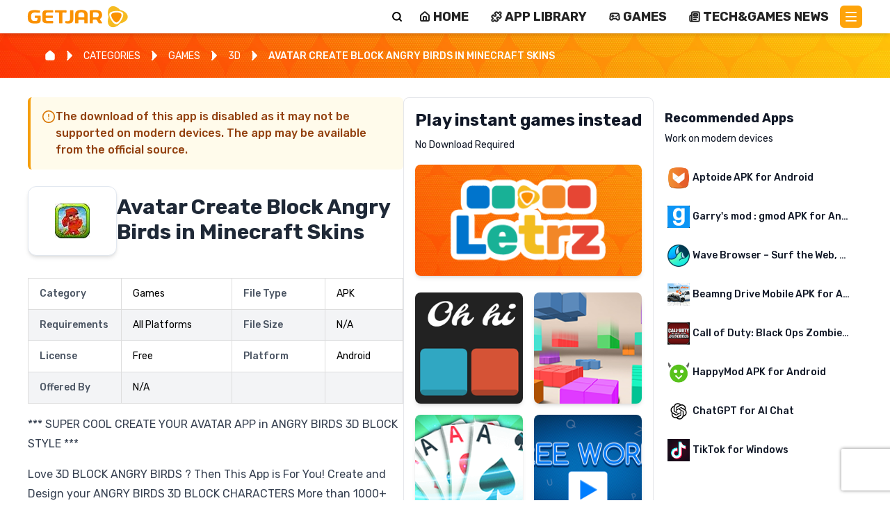

--- FILE ---
content_type: application/javascript
request_url: https://www.getjar.com/_next/static/chunks/app/(main)/not-found-69196b041813f80a.js
body_size: 1599
content:
(self.webpackChunk_N_E=self.webpackChunk_N_E||[]).push([[686,1989],{562:(e,t,r)=>{"use strict";r.d(t,{default:()=>u});var n=r(95155),a=r(15239),s=r(65748),c=r(16958);let u=e=>{let{data:t}=e,{device:r}=(0,c.U)();try{r.os}catch(e){}return(0,n.jsxs)(n.Fragment,{children:[(0,n.jsx)(s.default,{}),(0,n.jsx)("div",{className:"text-center mb-10",children:(0,n.jsxs)("div",{className:"hero-image flex flow-col items-center justify-center gap-4",children:[(0,n.jsx)(a.default,{alt:"404 Not Found",src:"/404-not-found.webp",className:"max-w-[300px] w-full",placeholder:"blur",blurDataURL:"/404-not-found-blur.webp",sizes:"100vw",width:0,height:0,style:{maxWidth:"300px",width:"auto",height:"auto"}}),(0,n.jsxs)("h2",{className:"text-xl",children:[(0,n.jsx)("span",{className:"text-[70px] uppercase",children:"404 Error!"}),(0,n.jsx)("br",{}),"The page you are looking for does not exist."]})]})})]})}},11706:(e,t,r)=>{"use strict";r.d(t,{default:()=>u});var n=r(95155),a=r(16958),s=r(31053),c=r(18105);function u(e){let{children:t}=e,{inAppMode:r,device:u}=(0,a.U)();try{return(0,n.jsxs)(n.Fragment,{children:[!r&&(0,n.jsx)(s.default,{}),t,!r&&(0,n.jsx)(c.default,{})]})}catch(e){return(0,n.jsxs)(n.Fragment,{children:[(0,n.jsx)(s.default,{}),t,(0,n.jsx)(c.default,{})]})}}},25495:(e,t,r)=>{"use strict";r.d(t,{b:()=>a});var n=r(30926);let a=(0,n.createServerReference)("7f2e3d228e97eb818758e819ac89974506c2f05f2f",n.callServer,void 0,n.findSourceMapURL,"getCookieChunked")},30926:(e,t,r)=>{"use strict";Object.defineProperty(t,"__esModule",{value:!0}),!function(e,t){for(var r in t)Object.defineProperty(e,r,{enumerable:!0,get:t[r]})}(t,{callServer:function(){return n.callServer},createServerReference:function(){return s.createServerReference},findSourceMapURL:function(){return a.findSourceMapURL}});let n=r(41209),a=r(85153),s=r(77197)},31989:(e,t,r)=>{"use strict";r.d(t,{XN:()=>u,n0:()=>i,identifyUser:()=>f,MH:()=>d,sx:()=>o,trackPageView:()=>l});var n=r(92445);async function a(e){{let{sendDataToKinesisClient:t}=await r.e(7989).then(r.bind(r,97989));return t(e)}}var s=r(25495),c=r(95704),u=function(e){return e.PAGE_VIEW="PAGE_VIEW",e.USER_SIGNUP="USER_SIGNUP",e.USER_LOGIN="USER_LOGIN",e.APP_DOWNLOAD="APP_DOWNLOAD",e.GAME_PLAY="GAME_PLAY",e.SEARCH="SEARCH",e.CATEGORY_VIEW="CATEGORY_VIEW",e.ARTICLE_VIEW="ARTICLE_VIEW",e.ARTICLE_SCROLL="ARTICLE_SCROLL",e.IMPRESSION="IMPRESSION",e.CLICK="CLICK",e.DOWNLOAD="DOWNLOAD",e}({});async function i(){{let e=new URLSearchParams(window.location.search).get("source");return e||await (0,s.b)("sourceParam")||void 0}}async function o(e){await (0,n.E)(e),"true"===c.env.SEND_TO_KINESIS&&await a(e)}async function l(e){return o({...e,event:"PAGE_VIEW"})}async function d(e){return o({...e,event:"APP_DOWNLOAD"})}async function f(e){return o({...e,event:"IDENTIFY"})}},54067:(e,t,r)=>{Promise.resolve().then(r.bind(r,562)),Promise.resolve().then(r.bind(r,11706))},65748:(e,t,r)=>{"use strict";r.d(t,{default:()=>u});var n=r(12115),a=r(31989),s=r(20063),c=r(16958);let u=()=>{let e="",t="",r="",u="";try{let n=(0,c.U)();e=n.userID,t=n.userClass,r=n.anonymousID,u=n.countryCode}catch(e){}let i=(0,s.usePathname)(),o=(0,s.useSearchParams)();return(0,n.useEffect)(()=>{(async()=>{try{let n=window.location.href,s=document.referrer,c=navigator.userAgent,o=await (0,a.n0)();await (0,a.trackPageView)({userId:e,userClass:t,anonymousId:r,url:n,path:i,title:document.title,referrer:s,userAgent:c,countryCode:u,source:o})}catch(e){}})()},[i,o,e,t,r,u]),null}},92445:(e,t,r)=>{"use strict";async function n(e){{let{sendDataToRudderstackClient:t}=await r.e(7922).then(r.bind(r,37922));return t(e)}}r.d(t,{E:()=>n})}},e=>{e.O(0,[2623,2619,1356,3802,3850,2698,6239,1706,9088,6026,1053,8441,1255,7358],()=>e(e.s=54067)),_N_E=e.O()}]);

--- FILE ---
content_type: application/javascript
request_url: https://www.getjar.com/_next/static/chunks/app/(main)/(website)/page-232cbb037a611b49.js
body_size: 4579
content:
(self.webpackChunk_N_E=self.webpackChunk_N_E||[]).push([[7248],{8723:(e,t,r)=>{"use strict";r.r(t),r.d(t,{default:()=>s});var l=r(95155),a=r(15239);r(12115);let s=e=>{let{imagePath:t,appName:r,classes:s,index:n,styles:i}=e;return t?(0,l.jsx)(a.default,{src:t,alt:r,width:50,height:50,className:s,priority:!1,loading:"lazy",style:i||{width:"100%",maxHeight:"50px",maxWidth:"50px",height:"auto"}},t):null}},16958:(e,t,r)=>{"use strict";r.d(t,{AppProvider:()=>n,U:()=>i});var l=r(95155),a=r(12115);let s=(0,a.createContext)(void 0);function n(e){let{children:t,userID:r,userClass:n,anonymousID:i,nonce:o,isDeveloperZone:c,inAppMode:d,device:u,countryCode:m,platform:h,url:x,referrer:p}=e,f=(0,a.useMemo)(()=>({userID:r,userClass:n,anonymousID:i,nonce:o,isDeveloperZone:c,inAppMode:d,device:u,countryCode:m,platform:h,url:x,referrer:p}),[r,n,i,o,c,d,u,m,h,x,p]);return(0,l.jsx)(s.Provider,{value:f,children:t})}function i(){let e=(0,a.useContext)(s);return e||{userID:"",userClass:"",anonymousID:"",nonce:"",isDeveloperZone:!1,inAppMode:!1,device:{isMobile:!1,isTablet:!1,isDesktop:!0,isBot:!1,os:"",browser:""},countryCode:"",platform:"windows",url:"",referrer:null}}},27153:(e,t,r)=>{"use strict";r.d(t,{default:()=>n});var l=r(95155),a=r(12115);let s=e=>{let{onAdLoad:t}=e,r=(0,a.useRef)(null),[s,n]=(0,a.useState)(!1),[i,o]=(0,a.useState)(!1),[c,d]=(0,a.useState)(0);return(0,a.useEffect)(()=>{if(window.adsbygoogle||document.querySelector('script[src*="adsbygoogle.js"]'))return void o(!0);let e=()=>{window.adsbygoogle?o(!0):console.log("AdSense not yet available, will retry")};e();let t=setTimeout(e,1e3);return()=>clearTimeout(t)},[]),(0,a.useEffect)(()=>{if(s||!i)return;let e=()=>{try{if(r.current){var l,a;if(r.current.children.length>0||r.current.getAttribute("data-adsbygoogle-status")){null==t||t(!0);return}let s=(null==(l=r.current.parentElement)?void 0:l.clientWidth)||0,i=null==(a=r.current.parentElement)?void 0:a.getBoundingClientRect();if(!(s>0&&((null==i?void 0:i.width)||0)>0))if(c<10){d(e=>e+1),setTimeout(e,200+100*c);return}else{null==t||t(!1);return}d(0),(window.adsbygoogle=window.adsbygoogle||[]).push({}),n(!0);let o=()=>{if(r.current){let e=r.current.children.length>0||""!==r.current.innerHTML.trim()||r.current.clientHeight>0||"done"===r.current.getAttribute("data-adsbygoogle-status");null==t||t(e)}};setTimeout(o,500),setTimeout(o,1e3),setTimeout(o,3e3)}else null==t||t(!1)}catch(e){console.error("AdSense error:",e),null==t||t(!1)}};setTimeout(e,50)},[s,i,t,c]),(0,l.jsx)("ins",{ref:r,className:"adsbygoogle",style:{display:"block"},"data-ad-client":"ca-pub-6074322208601290","data-ad-slot":"4436869840","data-ad-format":"auto","data-full-width-responsive":"true"})},n=()=>(0,l.jsx)("div",{className:"container max-h-[260px] text-center bg-white [background-image:radial-gradient(circle,_#f5f5f5_1px,_transparent_0)] [background-size:8px_8px] before:content-['Advertisement'] before:absolute relative before:m-[-14px] before:right-2 mx-auto before:text-xs before:top-0 before:text-gray-400",children:(0,l.jsx)(s,{})})},29265:(e,t,r)=>{"use strict";r.r(t),r.d(t,{default:()=>h});var l=r(95155),a=r(12115),s=r(59452),n=r(26466),i=r(52619),o=r.n(i),c=r(8723);let d=e=>{var t,r,a;let s=e.app;if(!s)return;let n=s.icon?s.icon.url.replace("strapistaticupload.s3.us-east-1.amazonaws.com","cdn.getjar.com"):"";return(0,l.jsx)(o(),{prefetch:!1,className:"text-black desktopListitem cursor-pointer transform transition hover:scale-105 p-1 rounded-2xl ".concat(e.classes),href:"/".concat(null==(r=s.platform)||null==(t=r.slug)?void 0:t.toLowerCase(),"/").concat(e.parent_category,"/").concat(null==(a=s.subcategory)?void 0:a.slug,"/").concat(e.app.slug),title:s.title,children:(0,l.jsxs)("div",{className:"shadow-md border border-slate-200 h-full flex flex-col p-4 rounded-xl bg-white",children:[(0,l.jsxs)("div",{className:"flex flex-row align-middle items-center",children:[(0,l.jsx)("div",{className:"thumbnail max-w-[64px] max-h-[64px] bg-white flex overflow-hidden justify-center items-center aspect-square relative w-full rounded-xl text-center ",children:(0,l.jsx)(c.default,{appName:s.title,imagePath:n,classes:"max-w-[54px] max-h-[54px]",index:s.id})}),(0,l.jsx)("div",{className:"title text-md md:text-md text-left text-ellipsis overflow-hidden ml-1",children:s.title&&s.title.length>(e.maxChar?e.maxChar:40)?"".concat(s.title.substring(0,e.maxChar?e.maxChar:40),"..."):s.title})]}),(0,l.jsx)("div",{className:"mt-2 text-sm md:text-sm text-left text-ellipsis overflow-hidden",children:s.excerpt&&s.excerpt.length>90?s.excerpt.substring(0,90)+"...":s.excerpt})]})})},u=["windows","mac","android","ios"];function m(e){return"ios"===e?"iOS":e.charAt(0).toUpperCase()+e.slice(1)}function h(e){let{appsObj:t,activePlatform:r}=e,[i,o]=(0,a.useState)(Math.max(0,u.indexOf(r))),c=u[i],h=(0,a.useMemo)(()=>{var e;let r=t.find(e=>e.platform===c);return null!=(e=null==r?void 0:r.apps)?e:[]},[t,c]);return(0,l.jsxs)(l.Fragment,{children:[(0,l.jsx)(s.A,{value:i,onChange:(e,t)=>o(t),className:"flex flex-row",children:u.map(e=>(0,l.jsx)(n.A,{label:m(e)},e))}),h.length>0?(0,l.jsx)("div",{className:"content w-full grid grid-cols-1 md:grid-cols-2 lg:grid-cols-3 gap-4 py-4",children:h.map(e=>{var t,r;return(0,l.jsx)(d,{app:e,parent_category:(null==(t=e.parent_category)?void 0:t.slug)||"",platform:(null==(r=e.platform)?void 0:r.slug)||"",classes:"",maxWidth:""},e.id)})}):(0,l.jsx)("div",{className:"content w-full",children:(0,l.jsxs)("div",{className:"bg-slate-300 text-gray-500 whitespace-nowrap text-center w-full my-4 p-6",children:["No applications available for ",m(c),"."]})})]})}},50526:(e,t,r)=>{"use strict";r.d(t,{default:()=>h});var l=r(95155),a=r(12115),s=r(59452),n=r(26466),i=r(52619),o=r.n(i),c=r(8723),d=r(39867);let u=e=>{var t,r,a,s,n,i,u,m,h,x;let p=e.app;if(!p)return;let f=p.icon?null==(t=p.icon)?void 0:t.url.replace("strapistaticupload.s3.us-east-1.amazonaws.com","cdn.getjar.com"):"";return(0,l.jsxs)("li",{className:"desktopListitem m-4 grow list-none flex items-center border-b border-slate-300 pb-4",children:[(0,l.jsx)("div",{className:"p-2 max-w-[30px] h-full mr-3 shrink-0 grow flex items-center",children:(0,l.jsx)("div",{children:e.order})}),(0,l.jsx)(o(),{href:"/".concat(null==(a=p.platform)||null==(r=a.slug)?void 0:r.toLowerCase(),"/").concat(e.parent_category,"/").concat(null==(s=p.subcategory)?void 0:s.slug,"/").concat(p.slug),prefetch:!1,title:p.title,children:(0,l.jsx)("div",{className:"thumbnail bg-white flex items-center justify-center overflow-hidden aspect-square relative w-18 sm:w-24 rounded-md border border-slate-400 text-center",children:(0,l.jsx)(c.default,{appName:p.title,imagePath:f,classes:"max-w-[54px] max-h-[54px]",index:e.order})})}),(0,l.jsxs)("div",{className:"title text-sm md:text-lg mx-4 w-[28%] grow text-left flex flex-col",children:[(0,l.jsx)(o(),{title:p.title,href:"/".concat(null==(i=p.platform)||null==(n=i.slug)?void 0:n.toLowerCase(),"/").concat(e.parent_category,"/").concat(null==(u=p.subcategory)?void 0:u.slug,"/").concat(p.slug),prefetch:!1,children:(0,l.jsx)("span",{className:"md:text-base lg:text-lg",children:p.title})}),(0,l.jsx)("div",{className:"hidden text-sm md:inline-block",children:p.excerpt.substring(0,60)+"..."})]}),(0,l.jsxs)("div",{className:"title text-sm sm:text-lg text-left mx-4 grow min-w-[88px] flex justify-center flex-row items-center",children:[(0,l.jsx)(d.A,{strokeWidth:3,className:"inline-block h-3 text-left"}),p.totalDownloads&&p.totalDownloads,(0,l.jsx)("span",{className:"hidden md:inline-block",children:"\xa0Downloads"})]}),(0,l.jsx)("div",{className:"w-16 h-16 md:w-24 md:h-24",children:(0,l.jsx)(o(),{title:"Download ".concat(p.title),href:"/".concat(null==(h=p.platform)||null==(m=h.slug)?void 0:m.toLowerCase(),"/").concat(e.parent_category,"/").concat(null==(x=p.subcategory)?void 0:x.slug,"/").concat(p.slug),prefetch:!1,className:"flex h-full w-22 align-middle justify-center items-center rounded-md bg-getjar-green",children:(0,l.jsx)(d.A,{className:"h-4 aspect-square w-4 md:h-10 md:w-10",fill:"white",strokeWidth:4,color:"white"})})})]})},m=["windows","mac","android","ios"],h=e=>{let{appsObj:t,activePlatform:r}=e,[i,o]=(0,a.useState)(Math.max(0,m.indexOf(r))),c=m[i],d=(0,a.useMemo)(()=>{var e;let r=t.find(e=>e.platform===c);return null!=(e=null==r?void 0:r.apps)?e:[]},[t,c]);return(0,l.jsxs)(l.Fragment,{children:[(0,l.jsx)(s.A,{value:i,onChange:(e,t)=>o(t),className:"flex flex-row",children:m.map(e=>(0,l.jsx)(n.A,{label:function(e){return"ios"===e?"iOS":e.charAt(0).toUpperCase()+e.slice(1)}(e)},e))}),d.length>0?(0,l.jsx)("div",{className:"content w-full grid grid-cols-1 gap-4 py-4",children:(0,l.jsx)("ul",{children:null==d?void 0:d.map((e,t)=>{var r,a,s;return(0,l.jsx)(u,{app:e,parent_category:(null==(r=e.parent_category)?void 0:r.slug)||"",platform:null==e||null==(s=e.platform)||null==(a=s.slug)?void 0:a.toLowerCase(),classes:"",maxWidth:"",order:t+1},e.id)})})}):(0,l.jsx)("div",{className:"content w-full ",children:(0,l.jsxs)("div",{className:"bg-slate-300 text-gray-500 whitespace-nowrap text-center w-full my-4 p-6",children:["No applications available for ",c,"."]})})]})}},56586:(e,t,r)=>{"use strict";r.d(t,{default:()=>u});var l=r(95155),a=r(15239),s=r(12115),n=r(20063),i=r(10201),o=r(77509);function c(){let e=(0,s.useRef)(null),t=(0,n.useRouter)(),r=(0,n.useSearchParams)(),{executeRecaptcha:a}=(0,i._Y)(),[c,d]=(0,s.useState)(""),[u,m]=(0,s.useState)(null),[h,x]=(0,s.useState)(!1);(0,s.useEffect)(()=>{d(r.get("term")||"")},[r]);let p=async()=>{if(!a)return console.error("reCAPTCHA not yet available"),null;try{return await a("search_action")}catch(e){return console.error("Error obtaining reCAPTCHA token:",e),null}},f=async e=>{if(e.preventDefault(),!h){if(!c.trim())return void m("Search term cannot be empty.");if((e=>{let t=e.toLowerCase();return o.b.some(e=>t.includes(e))})(c))return void m("Your search contains inappropriate words. Please revise.");x(!0),m(null);try{let e=await p();if(!e){m("Verification failed. Please try again."),x(!1);return}let r=await fetch("/api/search",{method:"POST",headers:{"Content-Type":"application/json"},body:JSON.stringify({keyword:c,token:e})}),l=await r.json();r.ok&&l.redirectUrl?t.push(l.redirectUrl):m(l.error||"Something went wrong. Please try again.")}catch(e){console.error("Error during search:",e),m("Something went wrong. Please try again.")}x(!1)}};return(0,l.jsxs)("div",{className:"bg-white mx-[2%] sm:mx-0 flex rounded-md shadow-sm w-[96%] sm:w-5/6 ring-1 ring-inset ring-gray-300 focus-within:ring-2 focus-within:ring-inset mt-3",children:[(0,l.jsxs)("form",{onSubmit:f,className:"w-full flex",children:[(0,l.jsx)("input",{type:"text",title:"Search","aria-label":"Search",id:"search",value:c,autoComplete:"off",className:"block w-full border-0 bg-transparent p-3 h-full text-gray-900 placeholder:text-gray-400 focus:ring-0 size-8/12",placeholder:u||"What are you looking for today?",onChange:e=>{d(e.target.value),u&&m(null)},ref:e,disabled:h}),(0,l.jsx)("button",{title:"Search","aria-label":"Search",type:"submit",className:"hidden"})]}),u&&(0,l.jsx)("p",{className:"text-red-500 mt-2 text-sm absolute top-full left-0",children:u})]})}var d=r(16958);function u(e){let{classes:t}=e,{device:r}=(0,d.U)(),[n,i]=(0,s.useState)(!0);return(0,s.useEffect)(()=>{r&&i(r.isMobile)},[r]),(0,l.jsx)(l.Fragment,{children:(0,l.jsxs)("div",{className:"relative w-full mb-2 ".concat(t," py-4 bg-gradient-to-r from-getjar-darkorange to-getjar-orange"),children:[!n&&(0,l.jsx)(a.default,{src:"https://cdn.getjar.com/heroBg.webp",placeholder:"blur",blurDataURL:"https://cdn.getjar.com/heroBg-blur.webp",alt:"Hero Background",fill:!0,priority:!0,quality:90,unoptimized:!0,className:"object-cover absolute top-0 left-0 w-full h-full "}),(0,l.jsxs)("div",{className:"md:container md:mx-auto flex flex-col sm:flex-row justify-between items-center sm:px-4 relative z-10",children:[(0,l.jsxs)("div",{className:"heroContent w-full text-center sm:text-left lg:max-w-[60%]",children:[(0,l.jsxs)("h1",{className:"text-white uppercase pt-1 text-2xl lg:text-5xl pb-1",children:["The world's biggest open app store for"," ",(0,l.jsx)("span",{className:"text-white",children:"your device"})]}),(0,l.jsx)(c,{})]}),!n&&(0,l.jsx)(a.default,{src:"https://cdn.getjar.com/hero-image.webp",alt:"GetJar Hero",priority:!0,width:407,height:363,quality:100,unoptimized:!0,className:"w-auto h-auto max-w-[407px] max-h-[363px]"})]})]})})}},77509:(e,t,r)=>{"use strict";r.d(t,{b:()=>l});let l=["porn","gay","adult","sex","fuck","shit","damn","hell","asshole","bitch","bastard","crap","dick","douche","fag","motherfucker","prick","pussy","nigger","chink","spic","kike","gook","wetback","cracker","cunt","slut","whore","skank","dyke","tranny","kill","murder","rape","beat","attack","retard","idiot","moron","dumb"]},98011:(e,t,r)=>{Promise.resolve().then(r.bind(r,27153)),Promise.resolve().then(r.bind(r,56586)),Promise.resolve().then(r.bind(r,50526)),Promise.resolve().then(r.bind(r,29265)),Promise.resolve().then(r.t.bind(r,52619,23)),Promise.resolve().then(r.t.bind(r,81356,23)),Promise.resolve().then(r.t.bind(r,41402,23))}},e=>{e.O(0,[2619,1356,3802,4666,2269,5623,8441,1255,7358],()=>e(e.s=98011)),_N_E=e.O()}]);

--- FILE ---
content_type: application/javascript
request_url: https://www.getjar.com/_next/static/chunks/1497-6fbd328f83d03d66.js
body_size: 3595
content:
(self.webpackChunk_N_E=self.webpackChunk_N_E||[]).push([[1497],{6132:(e,t,r)=>{"use strict";r.d(t,{A:()=>o});let o=(0,r(71847).A)("circle-alert",[["circle",{cx:"12",cy:"12",r:"10",key:"1mglay"}],["line",{x1:"12",x2:"12",y1:"8",y2:"12",key:"1pkeuh"}],["line",{x1:"12",x2:"12.01",y1:"16",y2:"16",key:"4dfq90"}]])},10201:(e,t,r)=>{"use strict";r.d(t,{G3:()=>d,_Y:()=>f});var o,n=r(12115),a=r(95704),c=function(){return(c=Object.assign||function(e){for(var t,r=1,o=arguments.length;r<o;r++)for(var n in t=arguments[r])Object.prototype.hasOwnProperty.call(t,n)&&(e[n]=t[n]);return e}).apply(this,arguments)},i=function(e){var t;e?function(e){if(e)for(;e.lastChild;)e.lastChild.remove()}("string"==typeof e?document.getElementById(e):e):(t=document.querySelector(".grecaptcha-badge"))&&t.parentNode&&document.body.removeChild(t.parentNode)},l=function(e,t){i(t),window.___grecaptcha_cfg=void 0;var r,o=document.querySelector("#"+e);o&&o.remove(),(r=document.querySelector('script[src^="https://www.gstatic.com/recaptcha/releases"]'))&&r.remove()},s=function(e){var t=e.render,r=e.onLoadCallbackName,o=e.language,n=e.onLoad,a=e.useRecaptchaNet,c=e.useEnterprise,i=e.scriptProps,l=void 0===i?{}:i,s=l.nonce,u=void 0===s?"":s,p=l.defer,d=l.async,f=l.id,y=l.appendTo,m=(void 0===f?"":f)||"google-recaptcha-v3";if(document.querySelector("#"+m))n();else{var h,v="https://www."+((h={useEnterprise:c,useRecaptchaNet:a}).useRecaptchaNet?"recaptcha.net":"google.com")+"/recaptcha/"+(h.useEnterprise?"enterprise.js":"api.js"),g=document.createElement("script");g.id=m,g.src=v+"?render="+t+("explicit"===t?"&onload="+r:"")+(o?"&hl="+o:""),u&&(g.nonce=u),g.defer=!!(void 0!==p&&p),g.async=!!(void 0!==d&&d),g.onload=n,("body"===y?document.body:document.getElementsByTagName("head")[0]).appendChild(g)}},u=function(e){void 0===a||a.env,console.warn(e)};(o||(o={})).SCRIPT_NOT_AVAILABLE="Recaptcha script is not available";var p=(0,n.createContext)({executeRecaptcha:function(){throw Error("GoogleReCaptcha Context has not yet been implemented, if you are using useGoogleReCaptcha hook, make sure the hook is called inside component wrapped by GoogleRecaptchaProvider")}});function d(e){var t=e.reCaptchaKey,r=e.useEnterprise,a=void 0!==r&&r,i=e.useRecaptchaNet,d=void 0!==i&&i,f=e.scriptProps,y=e.language,m=e.container,h=e.children,v=(0,n.useState)(null),g=v[0],b=v[1],w=(0,n.useRef)(t),k=JSON.stringify(f),C=JSON.stringify(null==m?void 0:m.parameters);(0,n.useEffect)(function(){if(t){var e=(null==f?void 0:f.id)||"google-recaptcha-v3",r=(null==f?void 0:f.onLoadCallbackName)||"onRecaptchaLoadCallback";return window[r]=function(){var e=a?window.grecaptcha.enterprise:window.grecaptcha,r=c({badge:"inline",size:"invisible",sitekey:t},(null==m?void 0:m.parameters)||{});w.current=e.render(null==m?void 0:m.element,r)},s({render:(null==m?void 0:m.element)?"explicit":t,onLoadCallbackName:r,useEnterprise:a,useRecaptchaNet:d,scriptProps:f,language:y,onLoad:function(){if(window&&window.grecaptcha){var e=a?window.grecaptcha.enterprise:window.grecaptcha;e.ready(function(){b(e)})}else u("<GoogleRecaptchaProvider /> "+o.SCRIPT_NOT_AVAILABLE)},onError:function(){u("Error loading google recaptcha script")}}),function(){l(e,null==m?void 0:m.element)}}u("<GoogleReCaptchaProvider /> recaptcha key not provided")},[a,d,k,C,y,t,null==m?void 0:m.element]);var x=(0,n.useCallback)(function(e){if(!g||!g.execute)throw Error("<GoogleReCaptchaProvider /> Google Recaptcha has not been loaded");return g.execute(w.current,{action:e})},[g,w]),S=(0,n.useMemo)(function(){return{executeRecaptcha:g?x:void 0,container:null==m?void 0:m.element}},[x,g,null==m?void 0:m.element]);return n.createElement(p.Provider,{value:S},h)}p.Consumer;var f=function(){return(0,n.useContext)(p)};function y(e,t){return e(t={exports:{}},t.exports),t.exports}var m="function"==typeof Symbol&&Symbol.for,h=m?Symbol.for("react.element"):60103,v=m?Symbol.for("react.portal"):60106,g=m?Symbol.for("react.fragment"):60107,b=m?Symbol.for("react.strict_mode"):60108,w=m?Symbol.for("react.profiler"):60114,k=m?Symbol.for("react.provider"):60109,C=m?Symbol.for("react.context"):60110,x=m?Symbol.for("react.async_mode"):60111,S=m?Symbol.for("react.concurrent_mode"):60111,A=m?Symbol.for("react.forward_ref"):60112,$=m?Symbol.for("react.suspense"):60113,M=m?Symbol.for("react.suspense_list"):60120,P=m?Symbol.for("react.memo"):60115,R=m?Symbol.for("react.lazy"):60116,E=m?Symbol.for("react.block"):60121,N=m?Symbol.for("react.fundamental"):60117,_=m?Symbol.for("react.responder"):60118,L=m?Symbol.for("react.scope"):60119;function O(e){if("object"==typeof e&&null!==e){var t=e.$$typeof;switch(t){case h:switch(e=e.type){case x:case S:case g:case w:case b:case $:return e;default:switch(e=e&&e.$$typeof){case C:case A:case R:case P:case k:return e;default:return t}}case v:return t}}}function j(e){return O(e)===S}var z={AsyncMode:x,ConcurrentMode:S,ContextConsumer:C,ContextProvider:k,Element:h,ForwardRef:A,Fragment:g,Lazy:R,Memo:P,Portal:v,Profiler:w,StrictMode:b,Suspense:$,isAsyncMode:function(e){return j(e)||O(e)===x},isConcurrentMode:j,isContextConsumer:function(e){return O(e)===C},isContextProvider:function(e){return O(e)===k},isElement:function(e){return"object"==typeof e&&null!==e&&e.$$typeof===h},isForwardRef:function(e){return O(e)===A},isFragment:function(e){return O(e)===g},isLazy:function(e){return O(e)===R},isMemo:function(e){return O(e)===P},isPortal:function(e){return O(e)===v},isProfiler:function(e){return O(e)===w},isStrictMode:function(e){return O(e)===b},isSuspense:function(e){return O(e)===$},isValidElementType:function(e){return"string"==typeof e||"function"==typeof e||e===g||e===S||e===w||e===b||e===$||e===M||"object"==typeof e&&null!==e&&(e.$$typeof===R||e.$$typeof===P||e.$$typeof===k||e.$$typeof===C||e.$$typeof===A||e.$$typeof===N||e.$$typeof===_||e.$$typeof===L||e.$$typeof===E)},typeOf:O},F=y(function(e,t){}),T=(F.AsyncMode,F.ConcurrentMode,F.ContextConsumer,F.ContextProvider,F.Element,F.ForwardRef,F.Fragment,F.Lazy,F.Memo,F.Portal,F.Profiler,F.StrictMode,F.Suspense,F.isAsyncMode,F.isConcurrentMode,F.isContextConsumer,F.isContextProvider,F.isElement,F.isForwardRef,F.isFragment,F.isLazy,F.isMemo,F.isPortal,F.isProfiler,F.isStrictMode,F.isSuspense,F.isValidElementType,F.typeOf,y(function(e){e.exports=z})),q={};q[T.ForwardRef]={$$typeof:!0,render:!0,defaultProps:!0,displayName:!0,propTypes:!0},q[T.Memo]={$$typeof:!0,compare:!0,defaultProps:!0,displayName:!0,propTypes:!0,type:!0},Object.getOwnPropertyNames,Object.getOwnPropertySymbols,Object.getOwnPropertyDescriptor,Object.getPrototypeOf,Object.prototype},20908:(e,t,r)=>{"use strict";r.d(t,{A:()=>o});let o=(0,r(71847).A)("circle-question-mark",[["circle",{cx:"12",cy:"12",r:"10",key:"1mglay"}],["path",{d:"M9.09 9a3 3 0 0 1 5.83 1c0 2-3 3-3 3",key:"1u773s"}],["path",{d:"M12 17h.01",key:"p32p05"}]])},23327:(e,t,r)=>{"use strict";r.d(t,{A:()=>o});let o=(0,r(71847).A)("info",[["circle",{cx:"12",cy:"12",r:"10",key:"1mglay"}],["path",{d:"M12 16v-4",key:"1dtifu"}],["path",{d:"M12 8h.01",key:"e9boi3"}]])},42529:(e,t,r)=>{"use strict";r.d(t,{A:()=>o});let o=(0,r(71847).A)("circle-check-big",[["path",{d:"M21.801 10A10 10 0 1 1 17 3.335",key:"yps3ct"}],["path",{d:"m9 11 3 3L22 4",key:"1pflzl"}]])},52056:(e,t,r)=>{"use strict";r.d(t,{A:()=>o});let o=(0,r(71847).A)("triangle-alert",[["path",{d:"m21.73 18-8-14a2 2 0 0 0-3.48 0l-8 14A2 2 0 0 0 4 21h16a2 2 0 0 0 1.73-3",key:"wmoenq"}],["path",{d:"M12 9v4",key:"juzpu7"}],["path",{d:"M12 17h.01",key:"p32p05"}]])},65229:(e,t,r)=>{"use strict";r.d(t,{A:()=>o});let o=(0,r(71847).A)("x",[["path",{d:"M18 6 6 18",key:"1bl5f8"}],["path",{d:"m6 6 12 12",key:"d8bk6v"}]])},71360:(e,t,r)=>{"use strict";r.d(t,{A:()=>o});let o=(0,r(71847).A)("trash-2",[["path",{d:"M3 6h18",key:"d0wm0j"}],["path",{d:"M19 6v14c0 1-1 2-2 2H7c-1 0-2-1-2-2V6",key:"4alrt4"}],["path",{d:"M8 6V4c0-1 1-2 2-2h4c1 0 2 1 2 2v2",key:"v07s0e"}],["line",{x1:"10",x2:"10",y1:"11",y2:"17",key:"1uufr5"}],["line",{x1:"14",x2:"14",y1:"11",y2:"17",key:"xtxkd"}]])},71847:(e,t,r)=>{"use strict";r.d(t,{A:()=>l});var o=r(12115);let n=e=>{let t=e.replace(/^([A-Z])|[\s-_]+(\w)/g,(e,t,r)=>r?r.toUpperCase():t.toLowerCase());return t.charAt(0).toUpperCase()+t.slice(1)},a=function(){for(var e=arguments.length,t=Array(e),r=0;r<e;r++)t[r]=arguments[r];return t.filter((e,t,r)=>!!e&&""!==e.trim()&&r.indexOf(e)===t).join(" ").trim()};var c={xmlns:"http://www.w3.org/2000/svg",width:24,height:24,viewBox:"0 0 24 24",fill:"none",stroke:"currentColor",strokeWidth:2,strokeLinecap:"round",strokeLinejoin:"round"};let i=(0,o.forwardRef)((e,t)=>{let{color:r="currentColor",size:n=24,strokeWidth:i=2,absoluteStrokeWidth:l,className:s="",children:u,iconNode:p,...d}=e;return(0,o.createElement)("svg",{ref:t,...c,width:n,height:n,stroke:r,strokeWidth:l?24*Number(i)/Number(n):i,className:a("lucide",s),...!u&&!(e=>{for(let t in e)if(t.startsWith("aria-")||"role"===t||"title"===t)return!0})(d)&&{"aria-hidden":"true"},...d},[...p.map(e=>{let[t,r]=e;return(0,o.createElement)(t,r)}),...Array.isArray(u)?u:[u]])}),l=(e,t)=>{let r=(0,o.forwardRef)((r,c)=>{let{className:l,...s}=r;return(0,o.createElement)(i,{ref:c,iconNode:t,className:a("lucide-".concat(n(e).replace(/([a-z0-9])([A-Z])/g,"$1-$2").toLowerCase()),"lucide-".concat(e),l),...s})});return r.displayName=n(e),r}},78874:(e,t,r)=>{"use strict";r.d(t,{A:()=>o});let o=(0,r(71847).A)("circle-x",[["circle",{cx:"12",cy:"12",r:"10",key:"1mglay"}],["path",{d:"m15 9-6 6",key:"1uzhvr"}],["path",{d:"m9 9 6 6",key:"z0biqf"}]])},81708:e=>{e.exports={style:{fontFamily:"'Rubik', 'Rubik Fallback'",fontStyle:"normal"},className:"__className_a31180",variable:"__variable_a31180"}}}]);

--- FILE ---
content_type: application/javascript
request_url: https://www.getjar.com/_next/static/chunks/6026-5fe3508a89ce232d.js
body_size: 3455
content:
"use strict";(self.webpackChunk_N_E=self.webpackChunk_N_E||[]).push([[6026],{9162:(e,r,t)=>{t.d(r,{$:()=>l,v:()=>a});var s=t(20873);let a=e=>e?e>=1e6?"".concat((e/1e6).toFixed(1),"M"):e>=1e3?"".concat((e/1e3).toFixed(1),"K"):e.toLocaleString("en-US"):"0",l=function(e){let r=arguments.length>1&&void 0!==arguments[1]?arguments[1]:"USD",t=arguments.length>2?arguments[2]:void 0,a=t===s.D.EARNED||t===s.D.REFUND;if(!e)return"0";if("VIRTUAL"===r)return a?"+".concat(e.toString()):"-".concat(e.toString());let l=new Intl.NumberFormat("en-US",{style:"currency",currency:r}).format(e||0);return t?a?"+".concat(l):"-".concat(l):l}},18105:(e,r,t)=>{t.d(r,{default:()=>f});var s=t(95155),a=t(52619),l=t.n(a),n=t(15239),i=t(73155),o=t(97378),c=t(67161),h=t(67333),d=t(9058),m=t(20064),x=t(89532);function f(){return(0,s.jsxs)(s.Fragment,{children:[(0,s.jsx)("footer",{className:"relative bg-getjar-darkorange from-getjar-darkorange to-getjar-orange h-auto text-white bg-right bg-no-repeat",children:(0,s.jsxs)("div",{className:"container mx-auto py-8 px-4 grid grid-cols-1 md:grid-cols-4 gap-8",style:{backgroundImage:"url('https://cdn.getjar.com/footer-right-bg.webp')",backgroundSize:"695px 305px",backgroundPosition:"right bottom",backgroundRepeat:"no-repeat"},children:[(0,s.jsx)("div",{children:(0,s.jsxs)("ul",{className:"text-white text-sm md:text-base",children:[(0,s.jsx)("li",{className:"my-1",children:(0,s.jsx)(l(),{prefetch:!1,className:"uppercase text-white",href:"/",children:"HOME"})}),(0,s.jsx)("li",{className:"my-1",children:(0,s.jsx)(l(),{prefetch:!1,className:"uppercase text-white",href:"/contactus",children:"CONTACT"})}),(0,s.jsx)("li",{className:"my-1",children:(0,s.jsx)(l(),{prefetch:!1,className:"uppercase text-white",href:"/categories",children:"APP CATALOG"})}),(0,s.jsx)("li",{className:"my-1",children:(0,s.jsx)(l(),{prefetch:!1,className:"uppercase text-white",href:"/info/terms",children:"TERMS AND CONDITIONS"})}),(0,s.jsx)("li",{className:"my-1",children:(0,s.jsx)(l(),{prefetch:!1,className:"uppercase text-white",href:"/info/privacy",children:"PRIVACY POLICY"})}),(0,s.jsx)("li",{className:"my-1",children:(0,s.jsx)(l(),{prefetch:!1,className:"uppercase text-white",href:"/info/cookie",children:"COOKIE POLICY"})})]})}),(0,s.jsx)("div",{children:(0,s.jsxs)("ul",{className:"text-white text-sm md:text-base",children:[(0,s.jsx)("li",{className:"my-1",children:(0,s.jsx)(l(),{prefetch:!1,className:"uppercase termly-display-preferences text-white",href:"#",children:"CONSENT PREFERENCES"})}),(0,s.jsx)("li",{className:"my-1",children:(0,s.jsx)(l(),{prefetch:!1,className:"uppercase text-white",href:"https://app.termly.io/notify/d9b6123b-71ab-409f-928b-c18dc64eee2f",children:"DO NOT SELL OR SHARE MY PERSONAL INFORMATION"})}),(0,s.jsx)("li",{className:"my-1",children:(0,s.jsx)(l(),{prefetch:!1,className:"uppercase text-white",href:"/developers",children:"DEVELOPERS"})})]})}),(0,s.jsxs)("div",{children:[(0,s.jsx)("h3",{className:"text-white text-xl font-bold mb-4",children:"Follow Us"}),(0,s.jsxs)("div",{className:"flex gap-2 md:gap-4",children:[(0,s.jsx)("a",{href:"https://www.facebook.com/GetJar/",target:"_blank",rel:"noopener noreferrer",children:(0,s.jsx)(i.A,{size:24,className:"hover:opacity-80"})}),(0,s.jsx)("a",{href:"https://x.com/GetJar",target:"_blank",rel:"noopener noreferrer",children:(0,s.jsx)(o.A,{size:24,className:"hover:opacity-80"})}),(0,s.jsx)("a",{href:"https://www.instagram.com/getjarstore/",target:"_blank",rel:"noopener noreferrer",children:(0,s.jsx)(c.A,{size:24,className:"hover:opacity-80"})}),(0,s.jsx)("a",{href:"https://www.linkedin.com/company/getjar-store/",target:"_blank",rel:"noopener noreferrer",children:(0,s.jsx)(h.A,{size:24,className:"hover:opacity-80"})}),(0,s.jsx)("a",{href:"https://www.pinterest.com/get_jar/",target:"_blank",rel:"noopener noreferrer",children:(0,s.jsx)(d.A,{size:24,className:"hover:opacity-80"})}),(0,s.jsx)("a",{href:"https://www.youtube.com/@Get_Jar",target:"_blank",rel:"noopener noreferrer",children:(0,s.jsx)(m.A,{size:24,className:"hover:opacity-80"})}),(0,s.jsx)("a",{href:"https://www.tiktok.com/@get_jar",target:"_blank",rel:"noopener noreferrer",children:(0,s.jsx)(x.A,{size:24,className:"hover:opacity-80"})})]})]}),(0,s.jsx)("div",{className:"flex justify-center md:justify-end",children:(0,s.jsx)(n.default,{src:"https://cdn.getjar.com/getjar-logo-allwhite.svg",alt:"GetJar Logo",width:250,height:100,className:"max-h-[150px] w-auto"})})]})}),(0,s.jsxs)("div",{className:"bg-slate-900 text-center text-slate-300 text-sm py-2",children:["\xa9 ",new Date().getFullYear()," GetJar.com. All rights reserved"]})]})}},20873:(e,r,t)=>{t.d(r,{D:()=>a,x:()=>s});var s=function(e){return e.PENDING="PENDING",e.PROCESSING="PROCESSING",e.COMPLETED="COMPLETED",e.FAILED="FAILED",e.REFUNDED="REFUNDED",e.CANCELLED="CANCELLED",e}({}),a=function(e){return e.PURCHASE="PURCHASE",e.REFUND="REFUND",e.EARNED="EARNED",e.SPENT="SPENT",e.VIRTUAL_PURCHASE="VIRTUAL_PURCHASE",e}({})},20898:(e,r,t)=>{t.d(r,{A:()=>y});var s=t(95155),a=t(90859),l=t(52619),n=t.n(l),i=t(12115),o=t(15239);let c=e=>{let{onOSSelect:r}=e,[t,a]=(0,i.useState)(!1),l=(0,i.useRef)(null);return(0,i.useEffect)(()=>{let e=e=>{l.current&&!l.current.contains(e.target)&&a(!1)};return document.addEventListener("mousedown",e),()=>document.removeEventListener("mousedown",e)},[]),(0,s.jsxs)("div",{className:"relative inline-block text-left",ref:l,children:[(0,s.jsx)("button",{title:"Change OS","aria-label":"Change OS",onClick:()=>{a(!t)},className:"inline-flex justify-center w-full rounded-md border border-gray-300 shadow-sm px-4 py-2 bg-white text-sm font-medium text-gray-700 hover:bg-gray-50 focus:outline-none",children:"Choose OS"}),t&&(0,s.jsx)("div",{className:"right-0 mt-2 w-full rounded-md shadow-lg bg-white ring-1 ring-black ring-opacity-5",children:(0,s.jsxs)("div",{className:"py-1",role:"menu","aria-orientation":"vertical","aria-labelledby":"options-menu",children:[(0,s.jsx)(n(),{prefetch:!1,href:"/windows",onClick:()=>{r(),a(!1)},className:"block px-4 py-2 text-sm text-gray-700 hover:bg-gray-100",role:"menuitem",children:"Windows"}),(0,s.jsx)(n(),{prefetch:!1,href:"/mac",onClick:()=>{r(),a(!1)},className:"block px-4 py-2 text-sm text-gray-700 hover:bg-gray-100",role:"menuitem",children:"MacOS"}),(0,s.jsx)(n(),{prefetch:!1,href:"/android",onClick:()=>{r(),a(!1)},className:"block px-4 py-2 text-sm text-gray-700 hover:bg-gray-100",role:"menuitem",children:"Android"}),(0,s.jsx)(n(),{prefetch:!1,href:"/ios",onClick:()=>{r(),a(!1)},className:"block px-4 py-2 text-sm text-gray-700 hover:bg-gray-100",role:"menuitem",children:"iOS"})]})})]})};var h=t(9162),d=t(5427),m=t(48055),x=t(20508),f=t(59384),g=t(59865),u=t(96583),p=t(65993),j=t(2317),b=t(84382),N=t(98599),v=t(84926),w=t(49088);function y(e){let{platform:r}=e,[t,l]=(0,i.useState)(!1),[y,k]=(0,i.useState)(!1),{user:C,signOut:A}=(0,w.J)(),E=()=>{l(!1),k(!1)},S=()=>{t?E():l(!0)};return(0,s.jsxs)(s.Fragment,{children:[(0,s.jsx)("ul",{className:"list-none m-0 p-0 text-black",children:(0,s.jsx)("li",{children:(0,s.jsxs)("button",{title:"Main Menu","aria-label":"Main Menu",onClick:S,className:"bg-getjar-orange flex flex-col justify-center items-center h-8 w-8 p-2 rounded-md mt-[0px]",children:[(0,s.jsx)("span",{className:"bg-white block transition-all duration-300 ease-out h-0.5 w-4 rounded-sm ".concat(t?"rotate-45 translate-y-1":"-translate-y-0.5")}),(0,s.jsx)("span",{className:"bg-white block transition-all duration-300 ease-out h-0.5 w-4 rounded-sm my-0.5 box-content ".concat(t?"opacity-0":"opacity-100")}),(0,s.jsx)("span",{className:"bg-white block transition-all duration-300 ease-out h-0.5 w-4 rounded-sm ".concat(t?"-rotate-45 -translate-y-1":"translate-y-0.5")})]})})}),(0,s.jsx)(a.Ay,{anchor:"right",open:t,onClose:S,children:(0,s.jsxs)("div",{className:"flex flex-col gap-2 px-4 pt-4 w-[320px]",children:[(0,s.jsx)(c,{onOSSelect:E}),(0,s.jsx)("hr",{className:"border-t-2 border-gray-300 my-1"}),C?(0,s.jsxs)("div",{className:"flex flex-col flex-start gap-1 text-black",children:[(0,s.jsxs)("div",{className:"flex items-center",children:[(0,s.jsx)("div",{className:"w-12 h-12 bg-[#fa9100] rounded-full flex items-center justify-center shadow-md text-black",children:(null==C?void 0:C.avatarUrl)?(0,s.jsx)(o.default,{src:C.avatarUrl,alt:"Avatar",className:"w-full h-full object-cover rounded-full",width:48,height:48}):(0,s.jsx)(x.A,{size:22,className:"text-white"})}),(0,s.jsxs)("div",{className:"ml-4",children:[(0,s.jsx)("div",{className:"text-md font-semibold text-gray-900",children:C.username||C.email||"Account"}),(0,s.jsx)("div",{className:"text-sm text-gray-500",children:"Account Settings"})]})]}),(()=>{var e;let r=(0,h.v)(null!=(e=null==C?void 0:C.currency)?e:0);return(0,s.jsx)("div",{className:"bg-gradient-to-r from-[#fa9100] to-[#ffab33] rounded-xl py-2 px-3 shadow-lg mt-2 mb-2",children:(0,s.jsxs)("div",{className:"flex items-center justify-between",children:[(0,s.jsxs)("div",{className:"flex items-center",children:[(0,s.jsx)("div",{className:"bg-white/20 rounded-full p-2 mr-3",children:(0,s.jsx)(m.A,{size:18,className:"text-white"})}),(0,s.jsx)("span",{className:"text-white font-semibold text-sm",children:"Current Balance"})]}),(0,s.jsx)("div",{className:"flex items-center",children:y?(0,s.jsxs)("div",{className:"flex items-center",children:[(0,s.jsx)("div",{className:"animate-spin rounded-full h-4 w-4 border-b-2 border-white mr-2"}),(0,s.jsx)("span",{className:"text-white font-bold text-xl",children:r})]}):(0,s.jsx)("span",{className:"text-white font-bold text-xl",children:r})})]})})})(),(0,s.jsxs)(n(),{href:d.J.dashboard,prefetch:!1,className:"group flex items-center align-baseline mb-0 hover:bg-getjar-darkorange p-2 rounded-md hover:text-white hover:no-underline",onClick:E,children:[(0,s.jsx)(f.A,{size:18,className:"mr-3"}),"Dashboard"]})]}):(0,s.jsxs)("div",{className:"flex flex-col gap-2",children:[(0,s.jsxs)(n(),{href:d.J.login,prefetch:!1,className:"inline-flex items-center justify-center w/full px-4 py-2 bg-[#fa9100] hover:bg-[#e8850f] text-white font-semibold rounded-lg shadow-md hover:shadow-lg transition-all duration-200 transform hover:scale-105",onClick:E,children:[(0,s.jsx)(g.A,{size:18,className:"mr-2"}),"Sign In"]}),(0,s.jsxs)(n(),{href:d.J.register,prefetch:!1,className:"inline-flex items-center justify-center w/full px-4 py-2 border border-gray-300 hover:border-[#fa9100] text-gray-700 hover:text-[#fa9100] font-medium rounded-lg transition-all duration-200",onClick:E,children:[(0,s.jsx)(u.A,{size:18,className:"mr-2"}),"Create Account"]})]}),(0,s.jsx)("hr",{className:"border-t-2 border-gray-300 my-1"}),(0,s.jsxs)("div",{className:"flex flex-col gap-1 text-black mt-0",children:[(0,s.jsxs)(n(),{href:"/",title:"GetJar.com",prefetch:!1,className:"group flex items-center align-baseline hover:bg-getjar-darkorange p-2 rounded-md hover:text-white hover:no-underline",onClick:E,children:[(0,s.jsx)(p.A,{size:18,className:"mr-2 hover:text-white hover:fill-white"})," ","Home"]}),(0,s.jsx)("hr",{className:"border-t-2 border-gray-300 my-1"}),(0,s.jsxs)(n(),{href:"/games/all",prefetch:!1,title:"Play online games on GetJar.com",className:"group flex items-center align-baseline hover:bg-getjar-darkorange p-2 rounded-md hover:text-white hover:no-underline",onClick:E,children:[(0,s.jsx)(j.A,{size:18,className:"mr-2 hover:text-white hover:fill-white"})," ","Games"]}),(0,s.jsxs)(n(),{href:"/articles",prefetch:!1,title:"GetJar.com News and Articles",className:"group flex items-center align-baseline hover:bg-getjar-darkorange p-2 rounded-md hover:text-white hover:no-underline",onClick:E,children:[(0,s.jsx)(b.A,{size:18,className:"mr-2 hover:text-white hover:fill-white"})," ","Tech & Games News"]}),(0,s.jsxs)(n(),{href:"/".concat(r),prefetch:!1,title:"GetJar Applications Categories",className:"group flex items-center align-baseline hover:bg-getjar-darkorange p-2 rounded-md hover:text-white hover:fill-white hover:no-underline",onClick:E,children:[" ",(0,s.jsx)(N.A,{size:18,className:"mr-2 fill-white hover:text-white hover:fill-white"})," ","App Library"]}),(0,s.jsx)("hr",{className:"border-t-2 border-gray-300 my-2"}),(0,s.jsx)(n(),{href:"/about",prefetch:!1,title:"About GetJar.com",className:"group flex items-center align-baseline mb-0 hover:bg-getjar-darkorange p-2 rounded-md hover:text-white hover:no-underline",onClick:E,children:"About Us"}),(0,s.jsx)(n(),{href:"/info/terms",prefetch:!1,title:"Terms and Conditions",className:"group flex items-center align-baseline mb-0 hover:bg-getjar-darkorange p-2 rounded-md hover:text-white hover:no-underline",onClick:E,children:"Terms and Conditions"}),(0,s.jsx)(n(),{href:"/info/privacy",prefetch:!1,title:"Privacy Policy",className:"group flex items-center align-baseline mb-0 hover:bg-getjar-darkorange p-2 rounded-md hover:text-white hover:no-underline",onClick:E,children:"Privacy Policy"}),(0,s.jsx)(n(),{href:"/info/cookie",prefetch:!1,title:"Cookie Policy",className:"group flex items-center align-baseline mb-0 hover:bg-getjar-darkorange p-2 rounded-md hover:text-white hover:no-underline",onClick:E,children:"Cookie Policy"}),(0,s.jsxs)(n(),{href:"/contactus",prefetch:!1,title:"Contact Us",className:"group flex items-center align-baseline mb-1 hover:bg-getjar-darkorange p-2 rounded-md hover:text-white hover:no-underline",onClick:E,children:[" ","Contact"]}),!!C&&(0,s.jsxs)(s.Fragment,{children:[(0,s.jsx)("hr",{className:"border-t-2 border-gray-300 my-2"}),(0,s.jsxs)("button",{onClick:()=>{A()},className:"flex items-center w-full px-3 py-3 text-red-600 hover:text-red-700 hover:bg-red-200 bg-red-50 rounded-lg transition-all duration-200 cursor-pointer font-medium",children:[(0,s.jsx)(v.A,{size:18,className:"mr-3"}),"Sign Out"]})]})]})]})})]})}}}]);